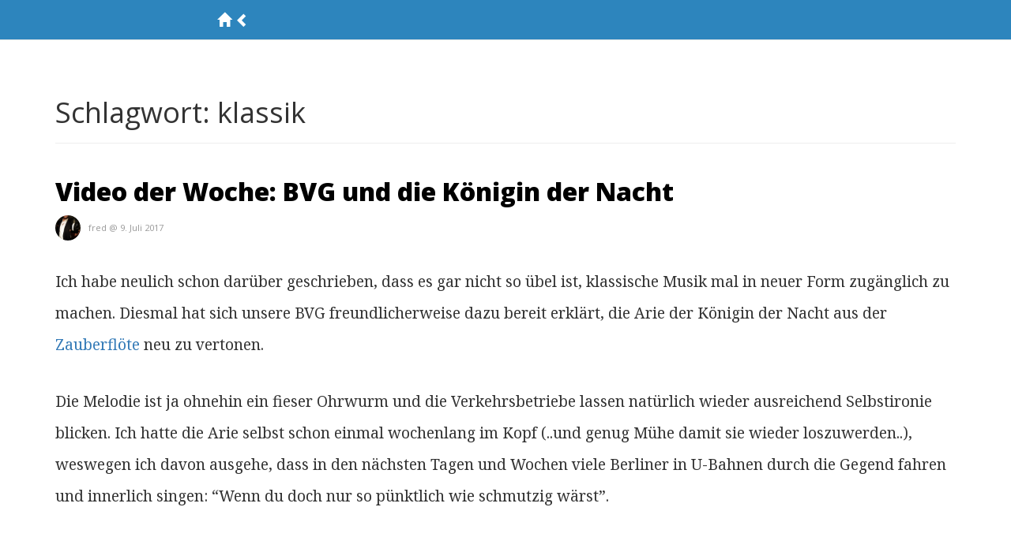

--- FILE ---
content_type: text/html; charset=UTF-8
request_url: https://gibmirfred.de/tag/klassik/
body_size: 9321
content:
<!DOCTYPE html>
<html lang="de" class="no-js">
    <head>
        <meta charset="UTF-8">
        <meta name="viewport" content="width=device-width, initial-scale=1">
        <link rel="profile" href="http://gmpg.org/xfn/11">
        <link href='https://fonts.googleapis.com/css?family=Open+Sans:400,800' rel='stylesheet' type='text/css'>
        <link href='https://fonts.googleapis.com/css?family=Noto+Serif:400,400italic,700' rel='stylesheet' type='text/css'>
                <script>(function(html){html.className = html.className.replace(/\bno-js\b/,'js')})(document.documentElement);</script>
<meta name='robots' content='index, follow, max-image-preview:large, max-snippet:-1, max-video-preview:-1' />

	<!-- This site is optimized with the Yoast SEO plugin v23.3 - https://yoast.com/wordpress/plugins/seo/ -->
	<title>klassik Archive - Gib mir Fred!</title>
	<link rel="canonical" href="https://gibmirfred.de/tag/klassik/" />
	<meta property="og:locale" content="de_DE" />
	<meta property="og:type" content="article" />
	<meta property="og:title" content="klassik Archive - Gib mir Fred!" />
	<meta property="og:url" content="https://gibmirfred.de/tag/klassik/" />
	<meta property="og:site_name" content="Gib mir Fred!" />
	<meta name="twitter:card" content="summary_large_image" />
	<script type="application/ld+json" class="yoast-schema-graph">{"@context":"https://schema.org","@graph":[{"@type":"CollectionPage","@id":"https://gibmirfred.de/tag/klassik/","url":"https://gibmirfred.de/tag/klassik/","name":"klassik Archive - Gib mir Fred!","isPartOf":{"@id":"https://gibmirfred.de/#website"},"breadcrumb":{"@id":"https://gibmirfred.de/tag/klassik/#breadcrumb"},"inLanguage":"de"},{"@type":"BreadcrumbList","@id":"https://gibmirfred.de/tag/klassik/#breadcrumb","itemListElement":[{"@type":"ListItem","position":1,"name":"Startseite","item":"https://gibmirfred.de/"},{"@type":"ListItem","position":2,"name":"klassik"}]},{"@type":"WebSite","@id":"https://gibmirfred.de/#website","url":"https://gibmirfred.de/","name":"Gib mir Fred!","description":"","potentialAction":[{"@type":"SearchAction","target":{"@type":"EntryPoint","urlTemplate":"https://gibmirfred.de/?s={search_term_string}"},"query-input":"required name=search_term_string"}],"inLanguage":"de"}]}</script>
	<!-- / Yoast SEO plugin. -->


<link rel='dns-prefetch' href='//secure.gravatar.com' />
<link rel='dns-prefetch' href='//stats.wp.com' />
<link rel='dns-prefetch' href='//v0.wordpress.com' />
<link rel='dns-prefetch' href='//i0.wp.com' />
<link rel="alternate" type="application/rss+xml" title="Gib mir Fred! &raquo; Feed" href="https://gibmirfred.de/feed/" />
<link rel="alternate" type="application/rss+xml" title="Gib mir Fred! &raquo; Kommentar-Feed" href="https://gibmirfred.de/comments/feed/" />
<link rel="alternate" type="application/rss+xml" title="Gib mir Fred! &raquo; klassik Schlagwort-Feed" href="https://gibmirfred.de/tag/klassik/feed/" />
<script>
window._wpemojiSettings = {"baseUrl":"https:\/\/s.w.org\/images\/core\/emoji\/15.0.3\/72x72\/","ext":".png","svgUrl":"https:\/\/s.w.org\/images\/core\/emoji\/15.0.3\/svg\/","svgExt":".svg","source":{"concatemoji":"https:\/\/gibmirfred.de\/wp-includes\/js\/wp-emoji-release.min.js?ver=6.6.4"}};
/*! This file is auto-generated */
!function(i,n){var o,s,e;function c(e){try{var t={supportTests:e,timestamp:(new Date).valueOf()};sessionStorage.setItem(o,JSON.stringify(t))}catch(e){}}function p(e,t,n){e.clearRect(0,0,e.canvas.width,e.canvas.height),e.fillText(t,0,0);var t=new Uint32Array(e.getImageData(0,0,e.canvas.width,e.canvas.height).data),r=(e.clearRect(0,0,e.canvas.width,e.canvas.height),e.fillText(n,0,0),new Uint32Array(e.getImageData(0,0,e.canvas.width,e.canvas.height).data));return t.every(function(e,t){return e===r[t]})}function u(e,t,n){switch(t){case"flag":return n(e,"\ud83c\udff3\ufe0f\u200d\u26a7\ufe0f","\ud83c\udff3\ufe0f\u200b\u26a7\ufe0f")?!1:!n(e,"\ud83c\uddfa\ud83c\uddf3","\ud83c\uddfa\u200b\ud83c\uddf3")&&!n(e,"\ud83c\udff4\udb40\udc67\udb40\udc62\udb40\udc65\udb40\udc6e\udb40\udc67\udb40\udc7f","\ud83c\udff4\u200b\udb40\udc67\u200b\udb40\udc62\u200b\udb40\udc65\u200b\udb40\udc6e\u200b\udb40\udc67\u200b\udb40\udc7f");case"emoji":return!n(e,"\ud83d\udc26\u200d\u2b1b","\ud83d\udc26\u200b\u2b1b")}return!1}function f(e,t,n){var r="undefined"!=typeof WorkerGlobalScope&&self instanceof WorkerGlobalScope?new OffscreenCanvas(300,150):i.createElement("canvas"),a=r.getContext("2d",{willReadFrequently:!0}),o=(a.textBaseline="top",a.font="600 32px Arial",{});return e.forEach(function(e){o[e]=t(a,e,n)}),o}function t(e){var t=i.createElement("script");t.src=e,t.defer=!0,i.head.appendChild(t)}"undefined"!=typeof Promise&&(o="wpEmojiSettingsSupports",s=["flag","emoji"],n.supports={everything:!0,everythingExceptFlag:!0},e=new Promise(function(e){i.addEventListener("DOMContentLoaded",e,{once:!0})}),new Promise(function(t){var n=function(){try{var e=JSON.parse(sessionStorage.getItem(o));if("object"==typeof e&&"number"==typeof e.timestamp&&(new Date).valueOf()<e.timestamp+604800&&"object"==typeof e.supportTests)return e.supportTests}catch(e){}return null}();if(!n){if("undefined"!=typeof Worker&&"undefined"!=typeof OffscreenCanvas&&"undefined"!=typeof URL&&URL.createObjectURL&&"undefined"!=typeof Blob)try{var e="postMessage("+f.toString()+"("+[JSON.stringify(s),u.toString(),p.toString()].join(",")+"));",r=new Blob([e],{type:"text/javascript"}),a=new Worker(URL.createObjectURL(r),{name:"wpTestEmojiSupports"});return void(a.onmessage=function(e){c(n=e.data),a.terminate(),t(n)})}catch(e){}c(n=f(s,u,p))}t(n)}).then(function(e){for(var t in e)n.supports[t]=e[t],n.supports.everything=n.supports.everything&&n.supports[t],"flag"!==t&&(n.supports.everythingExceptFlag=n.supports.everythingExceptFlag&&n.supports[t]);n.supports.everythingExceptFlag=n.supports.everythingExceptFlag&&!n.supports.flag,n.DOMReady=!1,n.readyCallback=function(){n.DOMReady=!0}}).then(function(){return e}).then(function(){var e;n.supports.everything||(n.readyCallback(),(e=n.source||{}).concatemoji?t(e.concatemoji):e.wpemoji&&e.twemoji&&(t(e.twemoji),t(e.wpemoji)))}))}((window,document),window._wpemojiSettings);
</script>
<link rel='stylesheet' id='twentysixteen-jetpack-css' href='https://gibmirfred.de/wp-content/plugins/jetpack/modules/theme-tools/compat/twentysixteen.css?ver=13.7.1' media='all' />
<style id='wp-emoji-styles-inline-css'>

	img.wp-smiley, img.emoji {
		display: inline !important;
		border: none !important;
		box-shadow: none !important;
		height: 1em !important;
		width: 1em !important;
		margin: 0 0.07em !important;
		vertical-align: -0.1em !important;
		background: none !important;
		padding: 0 !important;
	}
</style>
<link rel='stylesheet' id='wp-block-library-css' href='https://gibmirfred.de/wp-includes/css/dist/block-library/style.min.css?ver=6.6.4' media='all' />
<style id='wp-block-library-theme-inline-css'>
.wp-block-audio :where(figcaption){color:#555;font-size:13px;text-align:center}.is-dark-theme .wp-block-audio :where(figcaption){color:#ffffffa6}.wp-block-audio{margin:0 0 1em}.wp-block-code{border:1px solid #ccc;border-radius:4px;font-family:Menlo,Consolas,monaco,monospace;padding:.8em 1em}.wp-block-embed :where(figcaption){color:#555;font-size:13px;text-align:center}.is-dark-theme .wp-block-embed :where(figcaption){color:#ffffffa6}.wp-block-embed{margin:0 0 1em}.blocks-gallery-caption{color:#555;font-size:13px;text-align:center}.is-dark-theme .blocks-gallery-caption{color:#ffffffa6}:root :where(.wp-block-image figcaption){color:#555;font-size:13px;text-align:center}.is-dark-theme :root :where(.wp-block-image figcaption){color:#ffffffa6}.wp-block-image{margin:0 0 1em}.wp-block-pullquote{border-bottom:4px solid;border-top:4px solid;color:currentColor;margin-bottom:1.75em}.wp-block-pullquote cite,.wp-block-pullquote footer,.wp-block-pullquote__citation{color:currentColor;font-size:.8125em;font-style:normal;text-transform:uppercase}.wp-block-quote{border-left:.25em solid;margin:0 0 1.75em;padding-left:1em}.wp-block-quote cite,.wp-block-quote footer{color:currentColor;font-size:.8125em;font-style:normal;position:relative}.wp-block-quote.has-text-align-right{border-left:none;border-right:.25em solid;padding-left:0;padding-right:1em}.wp-block-quote.has-text-align-center{border:none;padding-left:0}.wp-block-quote.is-large,.wp-block-quote.is-style-large,.wp-block-quote.is-style-plain{border:none}.wp-block-search .wp-block-search__label{font-weight:700}.wp-block-search__button{border:1px solid #ccc;padding:.375em .625em}:where(.wp-block-group.has-background){padding:1.25em 2.375em}.wp-block-separator.has-css-opacity{opacity:.4}.wp-block-separator{border:none;border-bottom:2px solid;margin-left:auto;margin-right:auto}.wp-block-separator.has-alpha-channel-opacity{opacity:1}.wp-block-separator:not(.is-style-wide):not(.is-style-dots){width:100px}.wp-block-separator.has-background:not(.is-style-dots){border-bottom:none;height:1px}.wp-block-separator.has-background:not(.is-style-wide):not(.is-style-dots){height:2px}.wp-block-table{margin:0 0 1em}.wp-block-table td,.wp-block-table th{word-break:normal}.wp-block-table :where(figcaption){color:#555;font-size:13px;text-align:center}.is-dark-theme .wp-block-table :where(figcaption){color:#ffffffa6}.wp-block-video :where(figcaption){color:#555;font-size:13px;text-align:center}.is-dark-theme .wp-block-video :where(figcaption){color:#ffffffa6}.wp-block-video{margin:0 0 1em}:root :where(.wp-block-template-part.has-background){margin-bottom:0;margin-top:0;padding:1.25em 2.375em}
</style>
<link rel='stylesheet' id='mediaelement-css' href='https://gibmirfred.de/wp-includes/js/mediaelement/mediaelementplayer-legacy.min.css?ver=4.2.17' media='all' />
<link rel='stylesheet' id='wp-mediaelement-css' href='https://gibmirfred.de/wp-includes/js/mediaelement/wp-mediaelement.min.css?ver=6.6.4' media='all' />
<style id='jetpack-sharing-buttons-style-inline-css'>
.jetpack-sharing-buttons__services-list{display:flex;flex-direction:row;flex-wrap:wrap;gap:0;list-style-type:none;margin:5px;padding:0}.jetpack-sharing-buttons__services-list.has-small-icon-size{font-size:12px}.jetpack-sharing-buttons__services-list.has-normal-icon-size{font-size:16px}.jetpack-sharing-buttons__services-list.has-large-icon-size{font-size:24px}.jetpack-sharing-buttons__services-list.has-huge-icon-size{font-size:36px}@media print{.jetpack-sharing-buttons__services-list{display:none!important}}.editor-styles-wrapper .wp-block-jetpack-sharing-buttons{gap:0;padding-inline-start:0}ul.jetpack-sharing-buttons__services-list.has-background{padding:1.25em 2.375em}
</style>
<style id='classic-theme-styles-inline-css'>
/*! This file is auto-generated */
.wp-block-button__link{color:#fff;background-color:#32373c;border-radius:9999px;box-shadow:none;text-decoration:none;padding:calc(.667em + 2px) calc(1.333em + 2px);font-size:1.125em}.wp-block-file__button{background:#32373c;color:#fff;text-decoration:none}
</style>
<style id='global-styles-inline-css'>
:root{--wp--preset--aspect-ratio--square: 1;--wp--preset--aspect-ratio--4-3: 4/3;--wp--preset--aspect-ratio--3-4: 3/4;--wp--preset--aspect-ratio--3-2: 3/2;--wp--preset--aspect-ratio--2-3: 2/3;--wp--preset--aspect-ratio--16-9: 16/9;--wp--preset--aspect-ratio--9-16: 9/16;--wp--preset--color--black: #000000;--wp--preset--color--cyan-bluish-gray: #abb8c3;--wp--preset--color--white: #fff;--wp--preset--color--pale-pink: #f78da7;--wp--preset--color--vivid-red: #cf2e2e;--wp--preset--color--luminous-vivid-orange: #ff6900;--wp--preset--color--luminous-vivid-amber: #fcb900;--wp--preset--color--light-green-cyan: #7bdcb5;--wp--preset--color--vivid-green-cyan: #00d084;--wp--preset--color--pale-cyan-blue: #8ed1fc;--wp--preset--color--vivid-cyan-blue: #0693e3;--wp--preset--color--vivid-purple: #9b51e0;--wp--preset--color--dark-gray: #1a1a1a;--wp--preset--color--medium-gray: #686868;--wp--preset--color--light-gray: #e5e5e5;--wp--preset--color--blue-gray: #4d545c;--wp--preset--color--bright-blue: #007acc;--wp--preset--color--light-blue: #9adffd;--wp--preset--color--dark-brown: #402b30;--wp--preset--color--medium-brown: #774e24;--wp--preset--color--dark-red: #640c1f;--wp--preset--color--bright-red: #ff675f;--wp--preset--color--yellow: #ffef8e;--wp--preset--gradient--vivid-cyan-blue-to-vivid-purple: linear-gradient(135deg,rgba(6,147,227,1) 0%,rgb(155,81,224) 100%);--wp--preset--gradient--light-green-cyan-to-vivid-green-cyan: linear-gradient(135deg,rgb(122,220,180) 0%,rgb(0,208,130) 100%);--wp--preset--gradient--luminous-vivid-amber-to-luminous-vivid-orange: linear-gradient(135deg,rgba(252,185,0,1) 0%,rgba(255,105,0,1) 100%);--wp--preset--gradient--luminous-vivid-orange-to-vivid-red: linear-gradient(135deg,rgba(255,105,0,1) 0%,rgb(207,46,46) 100%);--wp--preset--gradient--very-light-gray-to-cyan-bluish-gray: linear-gradient(135deg,rgb(238,238,238) 0%,rgb(169,184,195) 100%);--wp--preset--gradient--cool-to-warm-spectrum: linear-gradient(135deg,rgb(74,234,220) 0%,rgb(151,120,209) 20%,rgb(207,42,186) 40%,rgb(238,44,130) 60%,rgb(251,105,98) 80%,rgb(254,248,76) 100%);--wp--preset--gradient--blush-light-purple: linear-gradient(135deg,rgb(255,206,236) 0%,rgb(152,150,240) 100%);--wp--preset--gradient--blush-bordeaux: linear-gradient(135deg,rgb(254,205,165) 0%,rgb(254,45,45) 50%,rgb(107,0,62) 100%);--wp--preset--gradient--luminous-dusk: linear-gradient(135deg,rgb(255,203,112) 0%,rgb(199,81,192) 50%,rgb(65,88,208) 100%);--wp--preset--gradient--pale-ocean: linear-gradient(135deg,rgb(255,245,203) 0%,rgb(182,227,212) 50%,rgb(51,167,181) 100%);--wp--preset--gradient--electric-grass: linear-gradient(135deg,rgb(202,248,128) 0%,rgb(113,206,126) 100%);--wp--preset--gradient--midnight: linear-gradient(135deg,rgb(2,3,129) 0%,rgb(40,116,252) 100%);--wp--preset--font-size--small: 13px;--wp--preset--font-size--medium: 20px;--wp--preset--font-size--large: 36px;--wp--preset--font-size--x-large: 42px;--wp--preset--spacing--20: 0.44rem;--wp--preset--spacing--30: 0.67rem;--wp--preset--spacing--40: 1rem;--wp--preset--spacing--50: 1.5rem;--wp--preset--spacing--60: 2.25rem;--wp--preset--spacing--70: 3.38rem;--wp--preset--spacing--80: 5.06rem;--wp--preset--shadow--natural: 6px 6px 9px rgba(0, 0, 0, 0.2);--wp--preset--shadow--deep: 12px 12px 50px rgba(0, 0, 0, 0.4);--wp--preset--shadow--sharp: 6px 6px 0px rgba(0, 0, 0, 0.2);--wp--preset--shadow--outlined: 6px 6px 0px -3px rgba(255, 255, 255, 1), 6px 6px rgba(0, 0, 0, 1);--wp--preset--shadow--crisp: 6px 6px 0px rgba(0, 0, 0, 1);}:where(.is-layout-flex){gap: 0.5em;}:where(.is-layout-grid){gap: 0.5em;}body .is-layout-flex{display: flex;}.is-layout-flex{flex-wrap: wrap;align-items: center;}.is-layout-flex > :is(*, div){margin: 0;}body .is-layout-grid{display: grid;}.is-layout-grid > :is(*, div){margin: 0;}:where(.wp-block-columns.is-layout-flex){gap: 2em;}:where(.wp-block-columns.is-layout-grid){gap: 2em;}:where(.wp-block-post-template.is-layout-flex){gap: 1.25em;}:where(.wp-block-post-template.is-layout-grid){gap: 1.25em;}.has-black-color{color: var(--wp--preset--color--black) !important;}.has-cyan-bluish-gray-color{color: var(--wp--preset--color--cyan-bluish-gray) !important;}.has-white-color{color: var(--wp--preset--color--white) !important;}.has-pale-pink-color{color: var(--wp--preset--color--pale-pink) !important;}.has-vivid-red-color{color: var(--wp--preset--color--vivid-red) !important;}.has-luminous-vivid-orange-color{color: var(--wp--preset--color--luminous-vivid-orange) !important;}.has-luminous-vivid-amber-color{color: var(--wp--preset--color--luminous-vivid-amber) !important;}.has-light-green-cyan-color{color: var(--wp--preset--color--light-green-cyan) !important;}.has-vivid-green-cyan-color{color: var(--wp--preset--color--vivid-green-cyan) !important;}.has-pale-cyan-blue-color{color: var(--wp--preset--color--pale-cyan-blue) !important;}.has-vivid-cyan-blue-color{color: var(--wp--preset--color--vivid-cyan-blue) !important;}.has-vivid-purple-color{color: var(--wp--preset--color--vivid-purple) !important;}.has-black-background-color{background-color: var(--wp--preset--color--black) !important;}.has-cyan-bluish-gray-background-color{background-color: var(--wp--preset--color--cyan-bluish-gray) !important;}.has-white-background-color{background-color: var(--wp--preset--color--white) !important;}.has-pale-pink-background-color{background-color: var(--wp--preset--color--pale-pink) !important;}.has-vivid-red-background-color{background-color: var(--wp--preset--color--vivid-red) !important;}.has-luminous-vivid-orange-background-color{background-color: var(--wp--preset--color--luminous-vivid-orange) !important;}.has-luminous-vivid-amber-background-color{background-color: var(--wp--preset--color--luminous-vivid-amber) !important;}.has-light-green-cyan-background-color{background-color: var(--wp--preset--color--light-green-cyan) !important;}.has-vivid-green-cyan-background-color{background-color: var(--wp--preset--color--vivid-green-cyan) !important;}.has-pale-cyan-blue-background-color{background-color: var(--wp--preset--color--pale-cyan-blue) !important;}.has-vivid-cyan-blue-background-color{background-color: var(--wp--preset--color--vivid-cyan-blue) !important;}.has-vivid-purple-background-color{background-color: var(--wp--preset--color--vivid-purple) !important;}.has-black-border-color{border-color: var(--wp--preset--color--black) !important;}.has-cyan-bluish-gray-border-color{border-color: var(--wp--preset--color--cyan-bluish-gray) !important;}.has-white-border-color{border-color: var(--wp--preset--color--white) !important;}.has-pale-pink-border-color{border-color: var(--wp--preset--color--pale-pink) !important;}.has-vivid-red-border-color{border-color: var(--wp--preset--color--vivid-red) !important;}.has-luminous-vivid-orange-border-color{border-color: var(--wp--preset--color--luminous-vivid-orange) !important;}.has-luminous-vivid-amber-border-color{border-color: var(--wp--preset--color--luminous-vivid-amber) !important;}.has-light-green-cyan-border-color{border-color: var(--wp--preset--color--light-green-cyan) !important;}.has-vivid-green-cyan-border-color{border-color: var(--wp--preset--color--vivid-green-cyan) !important;}.has-pale-cyan-blue-border-color{border-color: var(--wp--preset--color--pale-cyan-blue) !important;}.has-vivid-cyan-blue-border-color{border-color: var(--wp--preset--color--vivid-cyan-blue) !important;}.has-vivid-purple-border-color{border-color: var(--wp--preset--color--vivid-purple) !important;}.has-vivid-cyan-blue-to-vivid-purple-gradient-background{background: var(--wp--preset--gradient--vivid-cyan-blue-to-vivid-purple) !important;}.has-light-green-cyan-to-vivid-green-cyan-gradient-background{background: var(--wp--preset--gradient--light-green-cyan-to-vivid-green-cyan) !important;}.has-luminous-vivid-amber-to-luminous-vivid-orange-gradient-background{background: var(--wp--preset--gradient--luminous-vivid-amber-to-luminous-vivid-orange) !important;}.has-luminous-vivid-orange-to-vivid-red-gradient-background{background: var(--wp--preset--gradient--luminous-vivid-orange-to-vivid-red) !important;}.has-very-light-gray-to-cyan-bluish-gray-gradient-background{background: var(--wp--preset--gradient--very-light-gray-to-cyan-bluish-gray) !important;}.has-cool-to-warm-spectrum-gradient-background{background: var(--wp--preset--gradient--cool-to-warm-spectrum) !important;}.has-blush-light-purple-gradient-background{background: var(--wp--preset--gradient--blush-light-purple) !important;}.has-blush-bordeaux-gradient-background{background: var(--wp--preset--gradient--blush-bordeaux) !important;}.has-luminous-dusk-gradient-background{background: var(--wp--preset--gradient--luminous-dusk) !important;}.has-pale-ocean-gradient-background{background: var(--wp--preset--gradient--pale-ocean) !important;}.has-electric-grass-gradient-background{background: var(--wp--preset--gradient--electric-grass) !important;}.has-midnight-gradient-background{background: var(--wp--preset--gradient--midnight) !important;}.has-small-font-size{font-size: var(--wp--preset--font-size--small) !important;}.has-medium-font-size{font-size: var(--wp--preset--font-size--medium) !important;}.has-large-font-size{font-size: var(--wp--preset--font-size--large) !important;}.has-x-large-font-size{font-size: var(--wp--preset--font-size--x-large) !important;}
:where(.wp-block-post-template.is-layout-flex){gap: 1.25em;}:where(.wp-block-post-template.is-layout-grid){gap: 1.25em;}
:where(.wp-block-columns.is-layout-flex){gap: 2em;}:where(.wp-block-columns.is-layout-grid){gap: 2em;}
:root :where(.wp-block-pullquote){font-size: 1.5em;line-height: 1.6;}
</style>
<link rel='stylesheet' id='bootstrap-css' href='https://gibmirfred.de/wp-content/themes/gibmirfred/css/bootstrap.min.css?ver=6.6.4' media='all' />
<link rel='stylesheet' id='twentysixteen-fonts-css' href='https://gibmirfred.de/wp-content/themes/twentysixteen/fonts/merriweather-plus-montserrat-plus-inconsolata.css?ver=20230328' media='all' />
<link rel='stylesheet' id='genericons-css' href='https://gibmirfred.de/wp-content/plugins/jetpack/_inc/genericons/genericons/genericons.css?ver=3.1' media='all' />
<link rel='stylesheet' id='twentysixteen-style-css' href='https://gibmirfred.de/wp-content/themes/gibmirfred/style.css?ver=20230328' media='all' />
<link rel='stylesheet' id='twentysixteen-block-style-css' href='https://gibmirfred.de/wp-content/themes/twentysixteen/css/blocks.css?ver=20230206' media='all' />
<!--[if lt IE 10]>
<link rel='stylesheet' id='twentysixteen-ie-css' href='https://gibmirfred.de/wp-content/themes/twentysixteen/css/ie.css?ver=20170530' media='all' />
<![endif]-->
<!--[if lt IE 9]>
<link rel='stylesheet' id='twentysixteen-ie8-css' href='https://gibmirfred.de/wp-content/themes/twentysixteen/css/ie8.css?ver=20170530' media='all' />
<![endif]-->
<!--[if lt IE 8]>
<link rel='stylesheet' id='twentysixteen-ie7-css' href='https://gibmirfred.de/wp-content/themes/twentysixteen/css/ie7.css?ver=20170530' media='all' />
<![endif]-->
<link rel='stylesheet' id='jetpack_css-css' href='https://gibmirfred.de/wp-content/plugins/jetpack/css/jetpack.css?ver=13.7.1' media='all' />
<link rel='stylesheet' id='codecolorer-css' href='https://gibmirfred.de/wp-content/plugins/codecolorer/codecolorer.css?ver=0.10.1' media='screen' />
<!--[if lt IE 9]>
<script src="https://gibmirfred.de/wp-content/themes/twentysixteen/js/html5.js?ver=3.7.3" id="twentysixteen-html5-js"></script>
<![endif]-->
<script src="https://gibmirfred.de/wp-includes/js/jquery/jquery.min.js?ver=3.7.1" id="jquery-core-js"></script>
<script src="https://gibmirfred.de/wp-includes/js/jquery/jquery-migrate.min.js?ver=3.4.1" id="jquery-migrate-js"></script>
<link rel="https://api.w.org/" href="https://gibmirfred.de/wp-json/" /><link rel="alternate" title="JSON" type="application/json" href="https://gibmirfred.de/wp-json/wp/v2/tags/35" /><link rel="EditURI" type="application/rsd+xml" title="RSD" href="https://gibmirfred.de/xmlrpc.php?rsd" />
<meta name="generator" content="WordPress 6.6.4" />
	<style>img#wpstats{display:none}</style>
		<!-- Analytics by WP Statistics v14.9.4 - https://wp-statistics.com/ -->
<style>.recentcomments a{display:inline !important;padding:0 !important;margin:0 !important;}</style>    </head>

    <body class="archive tag tag-klassik tag-35 wp-embed-responsive hfeed">
        <a class="skip-link screen-reader-text" href="#content">Zum Inhalt springen</a>
        
        
                    <nav class="navbar navbar-default navbar-static-top subpage-navbar">
                <div class="container">
                    <div class="col-sm-8 col-sm-offset-2">
                    <!-- Brand and toggle get grouped for better mobile display -->
                    <div class="navbar-header">
                      <button type="button" class="navbar-toggle collapsed" data-toggle="collapse" data-target="#bs-example-navbar-collapse-1" aria-expanded="false">
                        <span class="sr-only">Toggle navigation</span>
                        <span class="icon-bar"></span>
                        <span class="icon-bar"></span>
                        <span class="icon-bar"></span>
                      </button>
                      <a class="navbar-brand" href="/">
                          <span class="glyphicon glyphicon-home" aria-hidden="true"></span>
                          <span class="glyphicon glyphicon-chevron-left" aria-hidden="true"></span>
                      </a>
                    </div>
                    </div>
                </div>
              </nav>
            <div style="margin: 2rem auto;">
                        </div>   
                <div class="container">
        <!-- POSTS AREA -->

	<div id="primary" class="content-area">
		<main id="main" class="site-main">

		
			<header class="page-header">
				<h1 class="page-title">Schlagwort: <span>klassik</span></h1>			</header><!-- .page-header -->

			<div class="row">
    <div class="col-xs-12">
        <h2 class="entry-title"><a href="https://gibmirfred.de/2017/07/video-der-woche-bvg-und-die-koenigin-der-nacht/" rel="bookmark">Video der Woche: BVG und die Königin der Nacht</a></h2>                    </div>
</div>
<div class="row">
    <div class="col-xs-12">
        <a href="https://gibmirfred.de/author/superfred/" style="display: inline-block;">
            <img src="https://secure.gravatar.com/avatar/e20e9b619421e28c375a321f95640da9?s=96&d=mm&r=g" class="img-circle" style="height: 2rem;" />
        </a>
        <div style="margin: .35rem; font-size: 0.7rem; color: #999999; display: inline-block;">
            fred @ <span class="posted-on"><span class="screen-reader-text">Veröffentlicht am </span><time class="entry-date published updated" datetime="2017-07-09T04:06:31+02:00">9. Juli 2017</time></span>        </div>
    </div>
</div>

<div class="row" style="margin-top: 2rem; margin-bottom: 2rem;">
    <div class="col-xs-12">
        <article id="post-206" class="post-206 post type-post status-publish format-standard hentry category--video-der-woche tag-bvg tag-klassik tag-mozart tag-video-der-woche">
            <p>Ich habe neulich schon darüber geschrieben, dass es gar nicht so übel ist, klassische Musik mal in neuer Form zugänglich zu machen. Diesmal hat sich unsere BVG freundlicherweise dazu bereit erklärt, die Arie der Königin der Nacht aus der <a href="https://de.wikipedia.org/wiki/Die_Zauberfl%C3%B6te">Zauberflöte</a> neu zu vertonen.</p>
<p>Die Melodie ist ja ohnehin ein fieser Ohrwurm und die Verkehrsbetriebe lassen natürlich wieder ausreichend Selbstironie blicken. Ich hatte die Arie selbst schon einmal wochenlang im Kopf (..und genug Mühe damit sie wieder loszuwerden..), weswegen ich davon ausgehe, dass in den nächsten Tagen und Wochen viele Berliner in U-Bahnen durch die Gegend fahren und innerlich singen: &#8220;Wenn du doch nur so pünktlich wie schmutzig wärst&#8221;.</p>
<div class="jetpack-video-wrapper"><span class="embed-youtube" style="text-align:center; display: block;"><iframe class="youtube-player" width="840" height="473" src="https://www.youtube.com/embed/tlKhh6HFGdI?version=3&#038;rel=1&#038;showsearch=0&#038;showinfo=1&#038;iv_load_policy=1&#038;fs=1&#038;hl=de-DE&#038;autohide=2&#038;wmode=transparent" allowfullscreen="true" style="border:0;" sandbox="allow-scripts allow-same-origin allow-popups allow-presentation allow-popups-to-escape-sandbox"></iframe></span></div>
        </article>
    </div>
</div>
<div class="row" style="background: #ffffff; padding-bottom: 1rem; margin-bottom: 2rem;">
    <div class="col-xs-12" style="font-size: 1rem;">
        <span class="glyphicon glyphicon-calendar" aria-hidden="true"></span>
        <span class="posted-on"><span class="screen-reader-text">Veröffentlicht am </span><time class="entry-date published updated" datetime="2017-07-09T04:06:31+02:00">9. Juli 2017</time></span>        <span class="glyphicon glyphicon-pencil" aria-hidden="true"></span>
                <hr/>
    </div>
</div>

<footer class="entry-footer">
    </footer><!-- .entry-footer -->
<div class="row">
    <div class="col-xs-12">
        <h2 class="entry-title"><a href="https://gibmirfred.de/2017/02/video-der-woche-mondscheinsonate-aus-glas/" rel="bookmark">Video der Woche: Mondscheinsonate aus Glas</a></h2>                    </div>
</div>
<div class="row">
    <div class="col-xs-12">
        <a href="https://gibmirfred.de/author/superfred/" style="display: inline-block;">
            <img src="https://secure.gravatar.com/avatar/e20e9b619421e28c375a321f95640da9?s=96&d=mm&r=g" class="img-circle" style="height: 2rem;" />
        </a>
        <div style="margin: .35rem; font-size: 0.7rem; color: #999999; display: inline-block;">
            fred @ <span class="posted-on"><span class="screen-reader-text">Veröffentlicht am </span><time class="entry-date published" datetime="2017-02-20T16:41:37+01:00">20. Februar 2017</time> (Update: <time class="updated" datetime="2017-02-20T16:44:03+01:00">20. Februar 2017</time>)</span>        </div>
    </div>
</div>

<div class="row" style="margin-top: 2rem; margin-bottom: 2rem;">
    <div class="col-xs-12">
        <article id="post-97" class="post-97 post type-post status-publish format-standard hentry category--video-der-woche tag-khs tag-klassik tag-kurt-hugo-schneider tag-mondlichtsonate tag-moonlight-sonata tag-musik tag-video-der-woche">
            <p>Klassische Musik ist zugegebenermaßen nicht gerade das, was für die meisten Leute ganz oben auf dem Zettel steht. Zu alt, zu langweilig, zu oft gehört &#8211; alles Argumente, die es auch Lehrern nicht leicht machen, Kinder und Jugendliche an das Thema heran zu führen.</p>
<p>Dabei sind viele Stücke nicht alt, sondern zeitlos. Das heißt auch, dass es ständig Menschen gibt, die sie weiterentwickeln und damit neue Dinge anstellen. Am Ende kann klassische Musik junge Leute immer am besten begeistern, wenn sie zeitgemäß gespielt wird. Dann ist die Chance umso größer, dass auch das Original gehört wird. Und deswegen ist die <a href="https://www.youtube.com/watch?v=yGDCd5LMEmw"><em>Moonlight Sonata</em></a> von <em>Kurt Hugo Schneider</em> mein Video der Woche:</p>
<div class="jetpack-video-wrapper"><span class="embed-youtube" style="text-align:center; display: block;"><iframe class="youtube-player" width="840" height="473" src="https://www.youtube.com/embed/yGDCd5LMEmw?version=3&#038;rel=1&#038;showsearch=0&#038;showinfo=1&#038;iv_load_policy=1&#038;fs=1&#038;hl=de-DE&#038;autohide=2&#038;wmode=transparent" allowfullscreen="true" style="border:0;" sandbox="allow-scripts allow-same-origin allow-popups allow-presentation allow-popups-to-escape-sandbox"></iframe></span></div>
        </article>
    </div>
</div>
<div class="row" style="background: #ffffff; padding-bottom: 1rem; margin-bottom: 2rem;">
    <div class="col-xs-12" style="font-size: 1rem;">
        <span class="glyphicon glyphicon-calendar" aria-hidden="true"></span>
        <span class="posted-on"><span class="screen-reader-text">Veröffentlicht am </span><time class="entry-date published" datetime="2017-02-20T16:41:37+01:00">20. Februar 2017</time> (Update: <time class="updated" datetime="2017-02-20T16:44:03+01:00">20. Februar 2017</time>)</span>        <span class="glyphicon glyphicon-pencil" aria-hidden="true"></span>
                <hr/>
    </div>
</div>

<footer class="entry-footer">
    </footer><!-- .entry-footer -->

		</main><!-- .site-main -->
	</div><!-- .content-area -->


    <aside id="secondary" class="sidebar widget-area" role="complementary" style="margin-top: 20px;">
        <section id="search-2" class="widget widget_search">
<form role="search" method="get" class="search-form" action="https://gibmirfred.de/">
    <div class="form-group">
        <label class="screen-reader-text" for="s">
            Suche nach:        </label>
        <input 
            type="search" 
            class="form-control input-lg" 
            placeholder="Suche&#160;&hellip;" 
            value="" 
            name="s" 
            title="Suche nach:">
    </div>
    <button type="submit" class="btn btn-default screen-reader-text"><span class="screen-reader-text">Suchen</span></button>
</form>
</section><section id="categories-2" class="widget widget_categories"><h2 class="widget-title">Kategorien</h2><nav aria-label="Kategorien">
			<ul>
					<li class="cat-item cat-item-1"><a href="https://gibmirfred.de/category/allgemein/">? Allgemein</a>
</li>
	<li class="cat-item cat-item-2"><a href="https://gibmirfred.de/category/nerdzeug/">? Fred als Nerd</a>
</li>
	<li class="cat-item cat-item-13"><a href="https://gibmirfred.de/category/fred-am-herd/">? Fred am Herd</a>
</li>
	<li class="cat-item cat-item-28"><a href="https://gibmirfred.de/category/%f0%9f%8e%ac-video-der-woche/">? Video der Woche</a>
</li>
			</ul>

			</nav></section>
		<section id="recent-posts-2" class="widget widget_recent_entries">
		<h2 class="widget-title">Neueste Beiträge</h2><nav aria-label="Neueste Beiträge">
		<ul>
											<li>
					<a href="https://gibmirfred.de/2019/08/your-iphone-xsmax-is-ready-for-pickup-google-calendar-spam/">Google Calendar Spam &#8211; &#8220;Your iPhone XsMax is ready for PickUp&#8221;</a>
									</li>
											<li>
					<a href="https://gibmirfred.de/2018/06/about-communication-why-not-making-tough-decisions-is-actually-really-expensive/">About Communication: Why not Making Tough Decisions is Actually Really Expensive</a>
									</li>
											<li>
					<a href="https://gibmirfred.de/2017/11/how-to-fix-onenote-needs-a-password-to-sync-this-notebook/">How To Fix: OneNote Needs A Password To Sync This Notebook</a>
									</li>
											<li>
					<a href="https://gibmirfred.de/2017/11/warum-netflix-die-preise-aendert/">Warum Netflix die Preise ändert.</a>
									</li>
											<li>
					<a href="https://gibmirfred.de/2017/08/call-connect-to-host-machine-from-a-docker-container/">Call / Connect to Host Machine from a Docker Container</a>
									</li>
					</ul>

		</nav></section><section id="recent-comments-2" class="widget widget_recent_comments"><h2 class="widget-title">Neueste Kommentare</h2><nav aria-label="Neueste Kommentare"><ul id="recentcomments"><li class="recentcomments"><span class="comment-author-link"><a href="http://gibmirfred.de/2017/04/das-echte-kuba-tag-1-havanna-kennenlernen/" class="url" rel="ugc">Das echte Kuba – Tag 1 – Havanna kennenlernen - Gib mir Fred!</a></span> bei <a href="https://gibmirfred.de/2017/04/kuba-mit-der-kreditkarte-in-den-urlaub/#comment-5">Kuba &#8211; mit der Kreditkarte in den Urlaub</a></li><li class="recentcomments"><span class="comment-author-link"><a href="http://gibmirfred.de/2017/04/das-echte-kuba-tag-0-die-ankunft-in-havanna/" class="url" rel="ugc">Das echte Kuba - Tag 0 - Die Ankunft in Havanna - Gib mir Fred!</a></span> bei <a href="https://gibmirfred.de/2017/04/das-echte-kuba-die-erste-nacht-buchen/#comment-4">Das echte Kuba &#8211; Die erste Nacht buchen</a></li></ul></nav></section><section id="archives-2" class="widget widget_archive"><h2 class="widget-title">Archiv</h2><nav aria-label="Archiv">
			<ul>
					<li><a href='https://gibmirfred.de/2019/08/'>August 2019</a></li>
	<li><a href='https://gibmirfred.de/2018/06/'>Juni 2018</a></li>
	<li><a href='https://gibmirfred.de/2017/11/'>November 2017</a></li>
	<li><a href='https://gibmirfred.de/2017/08/'>August 2017</a></li>
	<li><a href='https://gibmirfred.de/2017/07/'>Juli 2017</a></li>
	<li><a href='https://gibmirfred.de/2017/06/'>Juni 2017</a></li>
	<li><a href='https://gibmirfred.de/2017/04/'>April 2017</a></li>
	<li><a href='https://gibmirfred.de/2017/03/'>März 2017</a></li>
	<li><a href='https://gibmirfred.de/2017/02/'>Februar 2017</a></li>
	<li><a href='https://gibmirfred.de/2017/01/'>Januar 2017</a></li>
	<li><a href='https://gibmirfred.de/2016/04/'>April 2016</a></li>
			</ul>

			</nav></section><section id="meta-2" class="widget widget_meta"><h2 class="widget-title">Meta</h2><nav aria-label="Meta">
		<ul>
						<li><a rel="nofollow" href="https://gibmirfred.de/wp-login.php">Anmelden</a></li>
			<li><a href="https://gibmirfred.de/feed/">Feed der Einträge</a></li>
			<li><a href="https://gibmirfred.de/comments/feed/">Kommentar-Feed</a></li>

			<li><a href="https://de.wordpress.org/">WordPress.org</a></li>
		</ul>

		</nav></section>    </aside><!-- .sidebar .widget-area -->
<script src="https://gibmirfred.de/wp-content/themes/twentysixteen/js/skip-link-focus-fix.js?ver=20170530" id="twentysixteen-skip-link-focus-fix-js"></script>
<script id="twentysixteen-script-js-extra">
var screenReaderText = {"expand":"Untermen\u00fc anzeigen","collapse":"Untermen\u00fc verbergen"};
</script>
<script src="https://gibmirfred.de/wp-content/themes/twentysixteen/js/functions.js?ver=20211130" id="twentysixteen-script-js"></script>
<script src="https://gibmirfred.de/wp-content/plugins/jetpack/_inc/build/widgets/eu-cookie-law/eu-cookie-law.min.js?ver=20180522" id="eu-cookie-law-script-js"></script>
<script src="https://stats.wp.com/e-202604.js" id="jetpack-stats-js" data-wp-strategy="defer"></script>
<script id="jetpack-stats-js-after">
_stq = window._stq || [];
_stq.push([ "view", JSON.parse("{\"v\":\"ext\",\"blog\":\"124274492\",\"post\":\"0\",\"tz\":\"1\",\"srv\":\"gibmirfred.de\",\"j\":\"1:13.7.1\"}") ]);
_stq.push([ "clickTrackerInit", "124274492", "0" ]);
</script>
<script src="https://gibmirfred.de/wp-includes/js/dist/hooks.min.js?ver=2810c76e705dd1a53b18" id="wp-hooks-js"></script>
<script src="https://gibmirfred.de/wp-includes/js/dist/i18n.min.js?ver=5e580eb46a90c2b997e6" id="wp-i18n-js"></script>
<script id="wp-i18n-js-after">
wp.i18n.setLocaleData( { 'text direction\u0004ltr': [ 'ltr' ] } );
</script>
<script src="https://gibmirfred.de/wp-content/plugins/jetpack/jetpack_vendor/automattic/jetpack-classic-theme-helper/dist/responsive-videos/responsive-videos.js?minify=false&amp;ver=68f96734b25612a82f88" id="jetpack-responsive-videos-js"></script>
</div>
<div class="container-fluid" style="background: #dddddd; padding: 3rem 0;">
    <div class="container">
        <div class="row">
            <div class="col-xs-12"> 
                        <a href="https://de.wordpress.org/">Stolz präsentiert von WordPress</a>
            </div>	
        </div>
    </div>
</div>
</body>
</html>


--- FILE ---
content_type: text/css
request_url: https://gibmirfred.de/wp-content/themes/gibmirfred/style.css?ver=20230328
body_size: 636
content:
/*
 Theme Name:   GibMirFred
 Theme URI:    http://www.gibmirfred.de
 Description:  Gib mir Fred Blog Theme
 Author:       Friedrich Politz
 Author URI:   http://www.fpolitz.de
 Template:     twentysixteen
 Version:      1.0.0
 License:      GNU General Public License v2 or later
 License URI:  http://www.gnu.org/licenses/gpl-2.0.html
 Tags:         light, dark, two-columns, right-sidebar, responsive-layout, accessibility-ready
 Text Domain:  twenty-fifteen-child
*/
html, body {
    font-family: 'Open Sans', sans-serif;
    font-size: 1rem;
}

.site-title {
    margin: 0 auto;
}

.site-title a {
    display: block;
    background: #2d85bd;
    font-family: 'Open Sans', sans-serif;
    font-weight: 800;
    font-size: 9rem;
    color: #ffffff;
    line-height: .8em;
    text-align: center;
    animation: pulse 1s infinite;
    animation-iteration-count: 1;
    padding: 3rem 0;
}

.site-title a:hover {
    text-decoration: none;
}

@keyframes pulse {
  0% {
    background: #ffffff;
    font-size: 0rem;
  }
  10% {
    background: #ffffff;
    font-size: 30rem;
  }
  60% {
    font-size: 8rem;
  }
  100% {
    background: #2d85bd;
    font-size: 9rem;
  }
}

.subpage-navbar {
    background: #2d85bd;
    font-family: 'Open Sans', sans-serif;
    font-weight: 800;
    font-size: 9rem;
}

.subpage-navbar .navbar-brand {
    color: #ffffff;
}

.screen-reader-text {
    clip: rect(1px, 1px, 1px, 1px);
    height: 1px;
    overflow: hidden;
    position: absolute !important;
    width: 1px;
}

.entry-title, .entry-title a{
    font-size: 2rem;
    font-weight: 800;
    color: #000000;
}

h2 {
  font-weight: bold;
  line-height: 1.3em;
}

.single-title{
    font-size: 3.5rem;
    margin-bottom: 1.5rem;
}

.widget-title {
    font-size: 1.3rem;
    font-weight: 800;
    color: #000000;
}

p {
    font-family: 'Noto Serif', serif;
    font-size: 1.2rem;
    line-height: 2.5rem;
    margin: 0 0 2rem 0;
}

.aligncenter {
    text-align: center;
    margin: 0 auto 1.7em;
}

img {
    height: auto;
    /* Make sure images are scaled correctly. */
    max-width: 100%;
    /* Adhere to container width. */
    vertical-align: middle;
}

/* Widget Styles */
.widget ul {
    padding-left: 0px;
    list-style: none;
}

.widget ul li {
    padding: 0.5rem 0;
    border-bottom: 1px solid #efefef;
}
